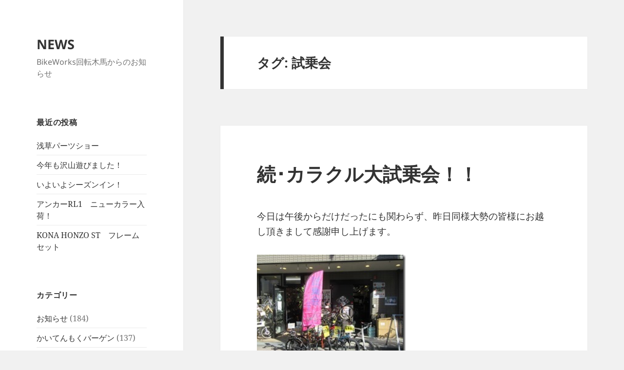

--- FILE ---
content_type: text/html; charset=UTF-8
request_url: http://www.kaitenmokuba.none.or.jp/news/?tag=%E8%A9%A6%E4%B9%97%E4%BC%9A
body_size: 84929
content:
<!DOCTYPE html>
<html lang="ja" class="no-js">
<head>
	<meta charset="UTF-8">
	<meta name="viewport" content="width=device-width, initial-scale=1.0">
	<link rel="profile" href="https://gmpg.org/xfn/11">
	<link rel="pingback" href="http://www.kaitenmokuba.none.or.jp/news/xmlrpc.php">
	<script>(function(html){html.className = html.className.replace(/\bno-js\b/,'js')})(document.documentElement);</script>
<title>試乗会 &#8211; NEWS</title>
<meta name='robots' content='max-image-preview:large' />
	<style>img:is([sizes="auto" i], [sizes^="auto," i]) { contain-intrinsic-size: 3000px 1500px }</style>
	<link rel="alternate" type="application/rss+xml" title="NEWS &raquo; フィード" href="http://www.kaitenmokuba.none.or.jp/news/?feed=rss2" />
<link rel="alternate" type="application/rss+xml" title="NEWS &raquo; コメントフィード" href="http://www.kaitenmokuba.none.or.jp/news/?feed=comments-rss2" />
<link rel="alternate" type="application/rss+xml" title="NEWS &raquo; 試乗会 タグのフィード" href="http://www.kaitenmokuba.none.or.jp/news/?feed=rss2&#038;tag=%e8%a9%a6%e4%b9%97%e4%bc%9a" />
<script>
window._wpemojiSettings = {"baseUrl":"https:\/\/s.w.org\/images\/core\/emoji\/16.0.1\/72x72\/","ext":".png","svgUrl":"https:\/\/s.w.org\/images\/core\/emoji\/16.0.1\/svg\/","svgExt":".svg","source":{"concatemoji":"http:\/\/www.kaitenmokuba.none.or.jp\/news\/wp-includes\/js\/wp-emoji-release.min.js?ver=6.8.3"}};
/*! This file is auto-generated */
!function(s,n){var o,i,e;function c(e){try{var t={supportTests:e,timestamp:(new Date).valueOf()};sessionStorage.setItem(o,JSON.stringify(t))}catch(e){}}function p(e,t,n){e.clearRect(0,0,e.canvas.width,e.canvas.height),e.fillText(t,0,0);var t=new Uint32Array(e.getImageData(0,0,e.canvas.width,e.canvas.height).data),a=(e.clearRect(0,0,e.canvas.width,e.canvas.height),e.fillText(n,0,0),new Uint32Array(e.getImageData(0,0,e.canvas.width,e.canvas.height).data));return t.every(function(e,t){return e===a[t]})}function u(e,t){e.clearRect(0,0,e.canvas.width,e.canvas.height),e.fillText(t,0,0);for(var n=e.getImageData(16,16,1,1),a=0;a<n.data.length;a++)if(0!==n.data[a])return!1;return!0}function f(e,t,n,a){switch(t){case"flag":return n(e,"\ud83c\udff3\ufe0f\u200d\u26a7\ufe0f","\ud83c\udff3\ufe0f\u200b\u26a7\ufe0f")?!1:!n(e,"\ud83c\udde8\ud83c\uddf6","\ud83c\udde8\u200b\ud83c\uddf6")&&!n(e,"\ud83c\udff4\udb40\udc67\udb40\udc62\udb40\udc65\udb40\udc6e\udb40\udc67\udb40\udc7f","\ud83c\udff4\u200b\udb40\udc67\u200b\udb40\udc62\u200b\udb40\udc65\u200b\udb40\udc6e\u200b\udb40\udc67\u200b\udb40\udc7f");case"emoji":return!a(e,"\ud83e\udedf")}return!1}function g(e,t,n,a){var r="undefined"!=typeof WorkerGlobalScope&&self instanceof WorkerGlobalScope?new OffscreenCanvas(300,150):s.createElement("canvas"),o=r.getContext("2d",{willReadFrequently:!0}),i=(o.textBaseline="top",o.font="600 32px Arial",{});return e.forEach(function(e){i[e]=t(o,e,n,a)}),i}function t(e){var t=s.createElement("script");t.src=e,t.defer=!0,s.head.appendChild(t)}"undefined"!=typeof Promise&&(o="wpEmojiSettingsSupports",i=["flag","emoji"],n.supports={everything:!0,everythingExceptFlag:!0},e=new Promise(function(e){s.addEventListener("DOMContentLoaded",e,{once:!0})}),new Promise(function(t){var n=function(){try{var e=JSON.parse(sessionStorage.getItem(o));if("object"==typeof e&&"number"==typeof e.timestamp&&(new Date).valueOf()<e.timestamp+604800&&"object"==typeof e.supportTests)return e.supportTests}catch(e){}return null}();if(!n){if("undefined"!=typeof Worker&&"undefined"!=typeof OffscreenCanvas&&"undefined"!=typeof URL&&URL.createObjectURL&&"undefined"!=typeof Blob)try{var e="postMessage("+g.toString()+"("+[JSON.stringify(i),f.toString(),p.toString(),u.toString()].join(",")+"));",a=new Blob([e],{type:"text/javascript"}),r=new Worker(URL.createObjectURL(a),{name:"wpTestEmojiSupports"});return void(r.onmessage=function(e){c(n=e.data),r.terminate(),t(n)})}catch(e){}c(n=g(i,f,p,u))}t(n)}).then(function(e){for(var t in e)n.supports[t]=e[t],n.supports.everything=n.supports.everything&&n.supports[t],"flag"!==t&&(n.supports.everythingExceptFlag=n.supports.everythingExceptFlag&&n.supports[t]);n.supports.everythingExceptFlag=n.supports.everythingExceptFlag&&!n.supports.flag,n.DOMReady=!1,n.readyCallback=function(){n.DOMReady=!0}}).then(function(){return e}).then(function(){var e;n.supports.everything||(n.readyCallback(),(e=n.source||{}).concatemoji?t(e.concatemoji):e.wpemoji&&e.twemoji&&(t(e.twemoji),t(e.wpemoji)))}))}((window,document),window._wpemojiSettings);
</script>
<style id='wp-emoji-styles-inline-css'>

	img.wp-smiley, img.emoji {
		display: inline !important;
		border: none !important;
		box-shadow: none !important;
		height: 1em !important;
		width: 1em !important;
		margin: 0 0.07em !important;
		vertical-align: -0.1em !important;
		background: none !important;
		padding: 0 !important;
	}
</style>
<link rel='stylesheet' id='wp-block-library-css' href='http://www.kaitenmokuba.none.or.jp/news/wp-includes/css/dist/block-library/style.min.css?ver=6.8.3' media='all' />
<style id='wp-block-library-theme-inline-css'>
.wp-block-audio :where(figcaption){color:#555;font-size:13px;text-align:center}.is-dark-theme .wp-block-audio :where(figcaption){color:#ffffffa6}.wp-block-audio{margin:0 0 1em}.wp-block-code{border:1px solid #ccc;border-radius:4px;font-family:Menlo,Consolas,monaco,monospace;padding:.8em 1em}.wp-block-embed :where(figcaption){color:#555;font-size:13px;text-align:center}.is-dark-theme .wp-block-embed :where(figcaption){color:#ffffffa6}.wp-block-embed{margin:0 0 1em}.blocks-gallery-caption{color:#555;font-size:13px;text-align:center}.is-dark-theme .blocks-gallery-caption{color:#ffffffa6}:root :where(.wp-block-image figcaption){color:#555;font-size:13px;text-align:center}.is-dark-theme :root :where(.wp-block-image figcaption){color:#ffffffa6}.wp-block-image{margin:0 0 1em}.wp-block-pullquote{border-bottom:4px solid;border-top:4px solid;color:currentColor;margin-bottom:1.75em}.wp-block-pullquote cite,.wp-block-pullquote footer,.wp-block-pullquote__citation{color:currentColor;font-size:.8125em;font-style:normal;text-transform:uppercase}.wp-block-quote{border-left:.25em solid;margin:0 0 1.75em;padding-left:1em}.wp-block-quote cite,.wp-block-quote footer{color:currentColor;font-size:.8125em;font-style:normal;position:relative}.wp-block-quote:where(.has-text-align-right){border-left:none;border-right:.25em solid;padding-left:0;padding-right:1em}.wp-block-quote:where(.has-text-align-center){border:none;padding-left:0}.wp-block-quote.is-large,.wp-block-quote.is-style-large,.wp-block-quote:where(.is-style-plain){border:none}.wp-block-search .wp-block-search__label{font-weight:700}.wp-block-search__button{border:1px solid #ccc;padding:.375em .625em}:where(.wp-block-group.has-background){padding:1.25em 2.375em}.wp-block-separator.has-css-opacity{opacity:.4}.wp-block-separator{border:none;border-bottom:2px solid;margin-left:auto;margin-right:auto}.wp-block-separator.has-alpha-channel-opacity{opacity:1}.wp-block-separator:not(.is-style-wide):not(.is-style-dots){width:100px}.wp-block-separator.has-background:not(.is-style-dots){border-bottom:none;height:1px}.wp-block-separator.has-background:not(.is-style-wide):not(.is-style-dots){height:2px}.wp-block-table{margin:0 0 1em}.wp-block-table td,.wp-block-table th{word-break:normal}.wp-block-table :where(figcaption){color:#555;font-size:13px;text-align:center}.is-dark-theme .wp-block-table :where(figcaption){color:#ffffffa6}.wp-block-video :where(figcaption){color:#555;font-size:13px;text-align:center}.is-dark-theme .wp-block-video :where(figcaption){color:#ffffffa6}.wp-block-video{margin:0 0 1em}:root :where(.wp-block-template-part.has-background){margin-bottom:0;margin-top:0;padding:1.25em 2.375em}
</style>
<style id='classic-theme-styles-inline-css'>
/*! This file is auto-generated */
.wp-block-button__link{color:#fff;background-color:#32373c;border-radius:9999px;box-shadow:none;text-decoration:none;padding:calc(.667em + 2px) calc(1.333em + 2px);font-size:1.125em}.wp-block-file__button{background:#32373c;color:#fff;text-decoration:none}
</style>
<style id='global-styles-inline-css'>
:root{--wp--preset--aspect-ratio--square: 1;--wp--preset--aspect-ratio--4-3: 4/3;--wp--preset--aspect-ratio--3-4: 3/4;--wp--preset--aspect-ratio--3-2: 3/2;--wp--preset--aspect-ratio--2-3: 2/3;--wp--preset--aspect-ratio--16-9: 16/9;--wp--preset--aspect-ratio--9-16: 9/16;--wp--preset--color--black: #000000;--wp--preset--color--cyan-bluish-gray: #abb8c3;--wp--preset--color--white: #fff;--wp--preset--color--pale-pink: #f78da7;--wp--preset--color--vivid-red: #cf2e2e;--wp--preset--color--luminous-vivid-orange: #ff6900;--wp--preset--color--luminous-vivid-amber: #fcb900;--wp--preset--color--light-green-cyan: #7bdcb5;--wp--preset--color--vivid-green-cyan: #00d084;--wp--preset--color--pale-cyan-blue: #8ed1fc;--wp--preset--color--vivid-cyan-blue: #0693e3;--wp--preset--color--vivid-purple: #9b51e0;--wp--preset--color--dark-gray: #111;--wp--preset--color--light-gray: #f1f1f1;--wp--preset--color--yellow: #f4ca16;--wp--preset--color--dark-brown: #352712;--wp--preset--color--medium-pink: #e53b51;--wp--preset--color--light-pink: #ffe5d1;--wp--preset--color--dark-purple: #2e2256;--wp--preset--color--purple: #674970;--wp--preset--color--blue-gray: #22313f;--wp--preset--color--bright-blue: #55c3dc;--wp--preset--color--light-blue: #e9f2f9;--wp--preset--gradient--vivid-cyan-blue-to-vivid-purple: linear-gradient(135deg,rgba(6,147,227,1) 0%,rgb(155,81,224) 100%);--wp--preset--gradient--light-green-cyan-to-vivid-green-cyan: linear-gradient(135deg,rgb(122,220,180) 0%,rgb(0,208,130) 100%);--wp--preset--gradient--luminous-vivid-amber-to-luminous-vivid-orange: linear-gradient(135deg,rgba(252,185,0,1) 0%,rgba(255,105,0,1) 100%);--wp--preset--gradient--luminous-vivid-orange-to-vivid-red: linear-gradient(135deg,rgba(255,105,0,1) 0%,rgb(207,46,46) 100%);--wp--preset--gradient--very-light-gray-to-cyan-bluish-gray: linear-gradient(135deg,rgb(238,238,238) 0%,rgb(169,184,195) 100%);--wp--preset--gradient--cool-to-warm-spectrum: linear-gradient(135deg,rgb(74,234,220) 0%,rgb(151,120,209) 20%,rgb(207,42,186) 40%,rgb(238,44,130) 60%,rgb(251,105,98) 80%,rgb(254,248,76) 100%);--wp--preset--gradient--blush-light-purple: linear-gradient(135deg,rgb(255,206,236) 0%,rgb(152,150,240) 100%);--wp--preset--gradient--blush-bordeaux: linear-gradient(135deg,rgb(254,205,165) 0%,rgb(254,45,45) 50%,rgb(107,0,62) 100%);--wp--preset--gradient--luminous-dusk: linear-gradient(135deg,rgb(255,203,112) 0%,rgb(199,81,192) 50%,rgb(65,88,208) 100%);--wp--preset--gradient--pale-ocean: linear-gradient(135deg,rgb(255,245,203) 0%,rgb(182,227,212) 50%,rgb(51,167,181) 100%);--wp--preset--gradient--electric-grass: linear-gradient(135deg,rgb(202,248,128) 0%,rgb(113,206,126) 100%);--wp--preset--gradient--midnight: linear-gradient(135deg,rgb(2,3,129) 0%,rgb(40,116,252) 100%);--wp--preset--gradient--dark-gray-gradient-gradient: linear-gradient(90deg, rgba(17,17,17,1) 0%, rgba(42,42,42,1) 100%);--wp--preset--gradient--light-gray-gradient: linear-gradient(90deg, rgba(241,241,241,1) 0%, rgba(215,215,215,1) 100%);--wp--preset--gradient--white-gradient: linear-gradient(90deg, rgba(255,255,255,1) 0%, rgba(230,230,230,1) 100%);--wp--preset--gradient--yellow-gradient: linear-gradient(90deg, rgba(244,202,22,1) 0%, rgba(205,168,10,1) 100%);--wp--preset--gradient--dark-brown-gradient: linear-gradient(90deg, rgba(53,39,18,1) 0%, rgba(91,67,31,1) 100%);--wp--preset--gradient--medium-pink-gradient: linear-gradient(90deg, rgba(229,59,81,1) 0%, rgba(209,28,51,1) 100%);--wp--preset--gradient--light-pink-gradient: linear-gradient(90deg, rgba(255,229,209,1) 0%, rgba(255,200,158,1) 100%);--wp--preset--gradient--dark-purple-gradient: linear-gradient(90deg, rgba(46,34,86,1) 0%, rgba(66,48,123,1) 100%);--wp--preset--gradient--purple-gradient: linear-gradient(90deg, rgba(103,73,112,1) 0%, rgba(131,93,143,1) 100%);--wp--preset--gradient--blue-gray-gradient: linear-gradient(90deg, rgba(34,49,63,1) 0%, rgba(52,75,96,1) 100%);--wp--preset--gradient--bright-blue-gradient: linear-gradient(90deg, rgba(85,195,220,1) 0%, rgba(43,180,211,1) 100%);--wp--preset--gradient--light-blue-gradient: linear-gradient(90deg, rgba(233,242,249,1) 0%, rgba(193,218,238,1) 100%);--wp--preset--font-size--small: 13px;--wp--preset--font-size--medium: 20px;--wp--preset--font-size--large: 36px;--wp--preset--font-size--x-large: 42px;--wp--preset--spacing--20: 0.44rem;--wp--preset--spacing--30: 0.67rem;--wp--preset--spacing--40: 1rem;--wp--preset--spacing--50: 1.5rem;--wp--preset--spacing--60: 2.25rem;--wp--preset--spacing--70: 3.38rem;--wp--preset--spacing--80: 5.06rem;--wp--preset--shadow--natural: 6px 6px 9px rgba(0, 0, 0, 0.2);--wp--preset--shadow--deep: 12px 12px 50px rgba(0, 0, 0, 0.4);--wp--preset--shadow--sharp: 6px 6px 0px rgba(0, 0, 0, 0.2);--wp--preset--shadow--outlined: 6px 6px 0px -3px rgba(255, 255, 255, 1), 6px 6px rgba(0, 0, 0, 1);--wp--preset--shadow--crisp: 6px 6px 0px rgba(0, 0, 0, 1);}:where(.is-layout-flex){gap: 0.5em;}:where(.is-layout-grid){gap: 0.5em;}body .is-layout-flex{display: flex;}.is-layout-flex{flex-wrap: wrap;align-items: center;}.is-layout-flex > :is(*, div){margin: 0;}body .is-layout-grid{display: grid;}.is-layout-grid > :is(*, div){margin: 0;}:where(.wp-block-columns.is-layout-flex){gap: 2em;}:where(.wp-block-columns.is-layout-grid){gap: 2em;}:where(.wp-block-post-template.is-layout-flex){gap: 1.25em;}:where(.wp-block-post-template.is-layout-grid){gap: 1.25em;}.has-black-color{color: var(--wp--preset--color--black) !important;}.has-cyan-bluish-gray-color{color: var(--wp--preset--color--cyan-bluish-gray) !important;}.has-white-color{color: var(--wp--preset--color--white) !important;}.has-pale-pink-color{color: var(--wp--preset--color--pale-pink) !important;}.has-vivid-red-color{color: var(--wp--preset--color--vivid-red) !important;}.has-luminous-vivid-orange-color{color: var(--wp--preset--color--luminous-vivid-orange) !important;}.has-luminous-vivid-amber-color{color: var(--wp--preset--color--luminous-vivid-amber) !important;}.has-light-green-cyan-color{color: var(--wp--preset--color--light-green-cyan) !important;}.has-vivid-green-cyan-color{color: var(--wp--preset--color--vivid-green-cyan) !important;}.has-pale-cyan-blue-color{color: var(--wp--preset--color--pale-cyan-blue) !important;}.has-vivid-cyan-blue-color{color: var(--wp--preset--color--vivid-cyan-blue) !important;}.has-vivid-purple-color{color: var(--wp--preset--color--vivid-purple) !important;}.has-black-background-color{background-color: var(--wp--preset--color--black) !important;}.has-cyan-bluish-gray-background-color{background-color: var(--wp--preset--color--cyan-bluish-gray) !important;}.has-white-background-color{background-color: var(--wp--preset--color--white) !important;}.has-pale-pink-background-color{background-color: var(--wp--preset--color--pale-pink) !important;}.has-vivid-red-background-color{background-color: var(--wp--preset--color--vivid-red) !important;}.has-luminous-vivid-orange-background-color{background-color: var(--wp--preset--color--luminous-vivid-orange) !important;}.has-luminous-vivid-amber-background-color{background-color: var(--wp--preset--color--luminous-vivid-amber) !important;}.has-light-green-cyan-background-color{background-color: var(--wp--preset--color--light-green-cyan) !important;}.has-vivid-green-cyan-background-color{background-color: var(--wp--preset--color--vivid-green-cyan) !important;}.has-pale-cyan-blue-background-color{background-color: var(--wp--preset--color--pale-cyan-blue) !important;}.has-vivid-cyan-blue-background-color{background-color: var(--wp--preset--color--vivid-cyan-blue) !important;}.has-vivid-purple-background-color{background-color: var(--wp--preset--color--vivid-purple) !important;}.has-black-border-color{border-color: var(--wp--preset--color--black) !important;}.has-cyan-bluish-gray-border-color{border-color: var(--wp--preset--color--cyan-bluish-gray) !important;}.has-white-border-color{border-color: var(--wp--preset--color--white) !important;}.has-pale-pink-border-color{border-color: var(--wp--preset--color--pale-pink) !important;}.has-vivid-red-border-color{border-color: var(--wp--preset--color--vivid-red) !important;}.has-luminous-vivid-orange-border-color{border-color: var(--wp--preset--color--luminous-vivid-orange) !important;}.has-luminous-vivid-amber-border-color{border-color: var(--wp--preset--color--luminous-vivid-amber) !important;}.has-light-green-cyan-border-color{border-color: var(--wp--preset--color--light-green-cyan) !important;}.has-vivid-green-cyan-border-color{border-color: var(--wp--preset--color--vivid-green-cyan) !important;}.has-pale-cyan-blue-border-color{border-color: var(--wp--preset--color--pale-cyan-blue) !important;}.has-vivid-cyan-blue-border-color{border-color: var(--wp--preset--color--vivid-cyan-blue) !important;}.has-vivid-purple-border-color{border-color: var(--wp--preset--color--vivid-purple) !important;}.has-vivid-cyan-blue-to-vivid-purple-gradient-background{background: var(--wp--preset--gradient--vivid-cyan-blue-to-vivid-purple) !important;}.has-light-green-cyan-to-vivid-green-cyan-gradient-background{background: var(--wp--preset--gradient--light-green-cyan-to-vivid-green-cyan) !important;}.has-luminous-vivid-amber-to-luminous-vivid-orange-gradient-background{background: var(--wp--preset--gradient--luminous-vivid-amber-to-luminous-vivid-orange) !important;}.has-luminous-vivid-orange-to-vivid-red-gradient-background{background: var(--wp--preset--gradient--luminous-vivid-orange-to-vivid-red) !important;}.has-very-light-gray-to-cyan-bluish-gray-gradient-background{background: var(--wp--preset--gradient--very-light-gray-to-cyan-bluish-gray) !important;}.has-cool-to-warm-spectrum-gradient-background{background: var(--wp--preset--gradient--cool-to-warm-spectrum) !important;}.has-blush-light-purple-gradient-background{background: var(--wp--preset--gradient--blush-light-purple) !important;}.has-blush-bordeaux-gradient-background{background: var(--wp--preset--gradient--blush-bordeaux) !important;}.has-luminous-dusk-gradient-background{background: var(--wp--preset--gradient--luminous-dusk) !important;}.has-pale-ocean-gradient-background{background: var(--wp--preset--gradient--pale-ocean) !important;}.has-electric-grass-gradient-background{background: var(--wp--preset--gradient--electric-grass) !important;}.has-midnight-gradient-background{background: var(--wp--preset--gradient--midnight) !important;}.has-small-font-size{font-size: var(--wp--preset--font-size--small) !important;}.has-medium-font-size{font-size: var(--wp--preset--font-size--medium) !important;}.has-large-font-size{font-size: var(--wp--preset--font-size--large) !important;}.has-x-large-font-size{font-size: var(--wp--preset--font-size--x-large) !important;}
:where(.wp-block-post-template.is-layout-flex){gap: 1.25em;}:where(.wp-block-post-template.is-layout-grid){gap: 1.25em;}
:where(.wp-block-columns.is-layout-flex){gap: 2em;}:where(.wp-block-columns.is-layout-grid){gap: 2em;}
:root :where(.wp-block-pullquote){font-size: 1.5em;line-height: 1.6;}
</style>
<link rel='stylesheet' id='twentyfifteen-fonts-css' href='http://www.kaitenmokuba.none.or.jp/news/wp-content/themes/twentyfifteen/assets/fonts/noto-sans-plus-noto-serif-plus-inconsolata.css?ver=20230328' media='all' />
<link rel='stylesheet' id='genericons-css' href='http://www.kaitenmokuba.none.or.jp/news/wp-content/themes/twentyfifteen/genericons/genericons.css?ver=20201026' media='all' />
<link rel='stylesheet' id='twentyfifteen-style-css' href='http://www.kaitenmokuba.none.or.jp/news/wp-content/themes/twentyfifteen/style.css?ver=20250415' media='all' />
<link rel='stylesheet' id='twentyfifteen-block-style-css' href='http://www.kaitenmokuba.none.or.jp/news/wp-content/themes/twentyfifteen/css/blocks.css?ver=20240715' media='all' />
<script src="http://www.kaitenmokuba.none.or.jp/news/wp-includes/js/jquery/jquery.min.js?ver=3.7.1" id="jquery-core-js"></script>
<script src="http://www.kaitenmokuba.none.or.jp/news/wp-includes/js/jquery/jquery-migrate.min.js?ver=3.4.1" id="jquery-migrate-js"></script>
<script id="twentyfifteen-script-js-extra">
var screenReaderText = {"expand":"<span class=\"screen-reader-text\">\u30b5\u30d6\u30e1\u30cb\u30e5\u30fc\u3092\u5c55\u958b<\/span>","collapse":"<span class=\"screen-reader-text\">\u30b5\u30d6\u30e1\u30cb\u30e5\u30fc\u3092\u9589\u3058\u308b<\/span>"};
</script>
<script src="http://www.kaitenmokuba.none.or.jp/news/wp-content/themes/twentyfifteen/js/functions.js?ver=20250303" id="twentyfifteen-script-js" defer data-wp-strategy="defer"></script>
<link rel="https://api.w.org/" href="http://www.kaitenmokuba.none.or.jp/news/index.php?rest_route=/" /><link rel="alternate" title="JSON" type="application/json" href="http://www.kaitenmokuba.none.or.jp/news/index.php?rest_route=/wp/v2/tags/135" /><link rel="EditURI" type="application/rsd+xml" title="RSD" href="http://www.kaitenmokuba.none.or.jp/news/xmlrpc.php?rsd" />
<meta name="generator" content="WordPress 6.8.3" />
</head>

<body class="archive tag tag-135 wp-embed-responsive wp-theme-twentyfifteen">
<div id="page" class="hfeed site">
	<a class="skip-link screen-reader-text" href="#content">
		コンテンツへスキップ	</a>

	<div id="sidebar" class="sidebar">
		<header id="masthead" class="site-header">
			<div class="site-branding">
										<p class="site-title"><a href="http://www.kaitenmokuba.none.or.jp/news/" rel="home" >NEWS</a></p>
												<p class="site-description">BikeWorks回転木馬からのお知らせ</p>
										<button class="secondary-toggle">﻿メニューとウィジェット</button>
			</div><!-- .site-branding -->
		</header><!-- .site-header -->

			<div id="secondary" class="secondary">

		
		
					<div id="widget-area" class="widget-area" role="complementary">
				
		<aside id="recent-posts-2" class="widget widget_recent_entries">
		<h2 class="widget-title">最近の投稿</h2><nav aria-label="最近の投稿">
		<ul>
											<li>
					<a href="http://www.kaitenmokuba.none.or.jp/news/?p=8947">浅草パーツショー</a>
									</li>
											<li>
					<a href="http://www.kaitenmokuba.none.or.jp/news/?p=8944">今年も沢山遊びました！</a>
									</li>
											<li>
					<a href="http://www.kaitenmokuba.none.or.jp/news/?p=8942">いよいよシーズンイン！</a>
									</li>
											<li>
					<a href="http://www.kaitenmokuba.none.or.jp/news/?p=8940">アンカーRL1　ニューカラー入荷！</a>
									</li>
											<li>
					<a href="http://www.kaitenmokuba.none.or.jp/news/?p=8938">KONA HONZO ST　フレームセット</a>
									</li>
					</ul>

		</nav></aside><aside id="categories-3" class="widget widget_categories"><h2 class="widget-title">カテゴリー</h2><nav aria-label="カテゴリー">
			<ul>
					<li class="cat-item cat-item-35"><a href="http://www.kaitenmokuba.none.or.jp/news/?cat=35">お知らせ</a> (184)
</li>
	<li class="cat-item cat-item-36"><a href="http://www.kaitenmokuba.none.or.jp/news/?cat=36">かいてんもくバーゲン</a> (137)
</li>
	<li class="cat-item cat-item-23"><a href="http://www.kaitenmokuba.none.or.jp/news/?cat=23">アクセサリ</a> (218)
</li>
	<li class="cat-item cat-item-33"><a href="http://www.kaitenmokuba.none.or.jp/news/?cat=33">イベント</a> (219)
</li>
	<li class="cat-item cat-item-10"><a href="http://www.kaitenmokuba.none.or.jp/news/?cat=10">ウェア</a> (121)
</li>
	<li class="cat-item cat-item-34"><a href="http://www.kaitenmokuba.none.or.jp/news/?cat=34">スタッフＳのつぶやき</a> (15)
</li>
	<li class="cat-item cat-item-17"><a href="http://www.kaitenmokuba.none.or.jp/news/?cat=17">セール</a> (65)
</li>
	<li class="cat-item cat-item-22"><a href="http://www.kaitenmokuba.none.or.jp/news/?cat=22">セール</a> (7)
</li>
	<li class="cat-item cat-item-30"><a href="http://www.kaitenmokuba.none.or.jp/news/?cat=30">セール</a> (9)
</li>
	<li class="cat-item cat-item-13"><a href="http://www.kaitenmokuba.none.or.jp/news/?cat=13">セール</a> (47)
</li>
	<li class="cat-item cat-item-26"><a href="http://www.kaitenmokuba.none.or.jp/news/?cat=26">セール</a> (39)
</li>
	<li class="cat-item cat-item-18"><a href="http://www.kaitenmokuba.none.or.jp/news/?cat=18">トライアウト</a> (35)
</li>
	<li class="cat-item cat-item-14"><a href="http://www.kaitenmokuba.none.or.jp/news/?cat=14">バイク・ホイール</a> (198)
</li>
	<li class="cat-item cat-item-19"><a href="http://www.kaitenmokuba.none.or.jp/news/?cat=19">パーツ</a> (60)
</li>
	<li class="cat-item cat-item-27"><a href="http://www.kaitenmokuba.none.or.jp/news/?cat=27">ヘルメット・シューズ・アイウェア</a> (44)
</li>
	<li class="cat-item cat-item-31"><a href="http://www.kaitenmokuba.none.or.jp/news/?cat=31">ボディケア＆サプリメント</a> (8)
</li>
	<li class="cat-item cat-item-25"><a href="http://www.kaitenmokuba.none.or.jp/news/?cat=25">予約受付</a> (8)
</li>
	<li class="cat-item cat-item-16"><a href="http://www.kaitenmokuba.none.or.jp/news/?cat=16">予約受付</a> (33)
</li>
	<li class="cat-item cat-item-21"><a href="http://www.kaitenmokuba.none.or.jp/news/?cat=21">予約受付</a> (3)
</li>
	<li class="cat-item cat-item-29"><a href="http://www.kaitenmokuba.none.or.jp/news/?cat=29">予約受付</a> (1)
</li>
	<li class="cat-item cat-item-12"><a href="http://www.kaitenmokuba.none.or.jp/news/?cat=12">予約受付</a> (42)
</li>
	<li class="cat-item cat-item-7"><a href="http://www.kaitenmokuba.none.or.jp/news/?cat=7">展示会・セミナー</a> (28)
</li>
	<li class="cat-item cat-item-32"><a href="http://www.kaitenmokuba.none.or.jp/news/?cat=32">店長のつぶやき</a> (228)
</li>
	<li class="cat-item cat-item-15"><a href="http://www.kaitenmokuba.none.or.jp/news/?cat=15">新入荷・再入荷</a> (53)
</li>
	<li class="cat-item cat-item-20"><a href="http://www.kaitenmokuba.none.or.jp/news/?cat=20">新入荷・再入荷</a> (27)
</li>
	<li class="cat-item cat-item-28"><a href="http://www.kaitenmokuba.none.or.jp/news/?cat=28">新入荷・再入荷</a> (20)
</li>
	<li class="cat-item cat-item-11"><a href="http://www.kaitenmokuba.none.or.jp/news/?cat=11">新入荷・再入荷</a> (160)
</li>
	<li class="cat-item cat-item-24"><a href="http://www.kaitenmokuba.none.or.jp/news/?cat=24">新入荷・再入荷</a> (110)
</li>
	<li class="cat-item cat-item-1"><a href="http://www.kaitenmokuba.none.or.jp/news/?cat=1">未分類</a> (116)
</li>
			</ul>

			</nav></aside>			</div><!-- .widget-area -->
		
	</div><!-- .secondary -->

	</div><!-- .sidebar -->

	<div id="content" class="site-content">

	<section id="primary" class="content-area">
		<main id="main" class="site-main">

		
			<header class="page-header">
				<h1 class="page-title">タグ: <span>試乗会</span></h1>			</header><!-- .page-header -->

			
<article id="post-8737" class="post-8737 post type-post status-publish format-standard hentry category-35 category-33 tag-caracle tag-38 tag-297 tag-71 tag-40 tag-151 tag-112 tag-135">
	
	<header class="entry-header">
		<h2 class="entry-title"><a href="http://www.kaitenmokuba.none.or.jp/news/?p=8737" rel="bookmark">続･カラクル大試乗会！！</a></h2>	</header><!-- .entry-header -->

	<div class="entry-content">
		<p>今日は午後からだけだったにも関わらず、昨日同様大勢の皆様にお越し頂きまして感謝申し上げます。</p>
<p><img fetchpriority="high" decoding="async" alt="2411カラクル試乗会03" src="http://www.kaitenmokuba.none.or.jp/news/wp-content/uploads/9c2242218f07_EA22/241103_thumb.jpg" width="305" height="230" /></p>
<p>人気はやはりと言うべきか、ニューモデルの451FLAT。</p>
<p><img decoding="async" alt="451フラット" src="http://www.kaitenmokuba.none.or.jp/news/wp-content/uploads/9c2242218f07_EA22/451_thumb.jpg" width="329" height="232" /></p>
<p>皆さん、通常の406ホイールのスポーツモデルと何度も乗り比べされて、殆どの方が「451ホイールになるだけで随分と走る感じがする」との事。</p>
<p>実はこのモデル、回転木馬がオリジナルで作ったのがメーカーさんに認められ通常のプロダクトモデルとなったんです！</p>
<p>試乗会としては昨日と今日だけの開催だったのですが、まだ試乗車はそのままメーカーさんから借りたままですので、</p>
<p><font color="#ff0000" size="4"><strong>明日迄は色々と試すことが出来ます！</strong></font></p>
<p>明日は15時頃からの営業です。もし昨日、今日共にご都合が悪かった方、明日は20時まで試乗することが出来ますので是非お越しください。</p>
<p>勿論、試乗会での成約特典はそのままお付けしますよ！</p>
	</div><!-- .entry-content -->

	
	<footer class="entry-footer">
		<span class="posted-on"><span class="screen-reader-text">投稿日: </span><a href="http://www.kaitenmokuba.none.or.jp/news/?p=8737" rel="bookmark"><time class="entry-date published updated" datetime="2024-11-10T21:07:24+09:00">2024 年 11 月 10 日</time></a></span><span class="cat-links"><span class="screen-reader-text">カテゴリー </span><a href="http://www.kaitenmokuba.none.or.jp/news/?cat=35" rel="category">お知らせ</a>, <a href="http://www.kaitenmokuba.none.or.jp/news/?cat=33" rel="category">イベント</a></span><span class="tags-links"><span class="screen-reader-text">タグ </span><a href="http://www.kaitenmokuba.none.or.jp/news/?tag=caracle" rel="tag">caracle</a>, <a href="http://www.kaitenmokuba.none.or.jp/news/?tag=%e3%82%ab%e3%83%a9%e3%82%af%e3%83%ab" rel="tag">カラクル</a>, <a href="http://www.kaitenmokuba.none.or.jp/news/?tag=%e3%82%b9%e3%83%9d%e3%83%bc%e3%83%84%e3%83%90%e3%82%a4%e3%82%af" rel="tag">スポーツバイク</a>, <a href="http://www.kaitenmokuba.none.or.jp/news/?tag=%e3%83%9f%e3%83%8b%e3%83%99%e3%83%ad" rel="tag">ミニベロ</a>, <a href="http://www.kaitenmokuba.none.or.jp/news/?tag=%e5%b0%8f%e5%be%84%e8%bb%8a" rel="tag">小径車</a>, <a href="http://www.kaitenmokuba.none.or.jp/news/?tag=%e6%8a%98%e3%82%8a%e3%81%9f%e3%81%9f%e3%81%bf" rel="tag">折りたたみ</a>, <a href="http://www.kaitenmokuba.none.or.jp/news/?tag=%e8%87%aa%e8%bb%a2%e8%bb%8a" rel="tag">自転車</a>, <a href="http://www.kaitenmokuba.none.or.jp/news/?tag=%e8%a9%a6%e4%b9%97%e4%bc%9a" rel="tag">試乗会</a></span>			</footer><!-- .entry-footer -->

</article><!-- #post-8737 -->

<article id="post-8735" class="post-8735 post type-post status-publish format-standard hentry category-35 category-33 tag-caracle tag-38 tag-297 tag-71 tag-40 tag-151 tag-112 tag-135">
	
	<header class="entry-header">
		<h2 class="entry-title"><a href="http://www.kaitenmokuba.none.or.jp/news/?p=8735" rel="bookmark">カラクル大試乗会！</a></h2>	</header><!-- .entry-header -->

	<div class="entry-content">
		<p>今日は朝からカラクルの<a href="http://www.kaitenmokuba.none.or.jp/news/?p=8731" target="_blank">大試乗会を開催</a>。</p>
<p><a href="http://www.kaitenmokuba.none.or.jp/news/wp-content/uploads/63b35fdb40f4_104C6/IMG_20241109_182638.jpg"><img decoding="async" title="IMG_20241109_182638" style="display: inline; background-image: none;" border="0" alt="IMG_20241109_182638" src="http://www.kaitenmokuba.none.or.jp/news/wp-content/uploads/63b35fdb40f4_104C6/IMG_20241109_182638_thumb.jpg" width="425" height="274" /></a>    </p>
<p>お天気が良く、暖かかったのも有って朝から大勢の方々にお越し頂き、カラクルSシリーズやカラクルCOZシリーズにご試乗頂けました。    <br />お越し頂いた皆様、有難うございました。</p>
<p>明日はお昼の12時頃からとはなりますが、引き続き沢山の試乗車をご用意して皆様のお越しをお待ちしております！</p>
<p><a href="http://www.kaitenmokuba.none.or.jp/news/?p=8720" target="_blank">ご成約特典</a>や、もうすぐ旧モデルとなる店頭在庫のカラクルSスポーツrev.4.2のレッドやカラクルS標準モデルrev.4.1のココア、ガンメタに関してはムニャムニャムニャ･･･（笑）します！    <br />アッ、コレも！ドロップハンドル仕様のカラクルS 451RS rev.4.2 オレンジもムニャムニャします！</p>
<p>お待ちしておりま～す！</p>
	</div><!-- .entry-content -->

	
	<footer class="entry-footer">
		<span class="posted-on"><span class="screen-reader-text">投稿日: </span><a href="http://www.kaitenmokuba.none.or.jp/news/?p=8735" rel="bookmark"><time class="entry-date published updated" datetime="2024-11-09T18:47:48+09:00">2024 年 11 月 9 日</time></a></span><span class="cat-links"><span class="screen-reader-text">カテゴリー </span><a href="http://www.kaitenmokuba.none.or.jp/news/?cat=35" rel="category">お知らせ</a>, <a href="http://www.kaitenmokuba.none.or.jp/news/?cat=33" rel="category">イベント</a></span><span class="tags-links"><span class="screen-reader-text">タグ </span><a href="http://www.kaitenmokuba.none.or.jp/news/?tag=caracle" rel="tag">caracle</a>, <a href="http://www.kaitenmokuba.none.or.jp/news/?tag=%e3%82%ab%e3%83%a9%e3%82%af%e3%83%ab" rel="tag">カラクル</a>, <a href="http://www.kaitenmokuba.none.or.jp/news/?tag=%e3%82%b9%e3%83%9d%e3%83%bc%e3%83%84%e3%83%90%e3%82%a4%e3%82%af" rel="tag">スポーツバイク</a>, <a href="http://www.kaitenmokuba.none.or.jp/news/?tag=%e3%83%9f%e3%83%8b%e3%83%99%e3%83%ad" rel="tag">ミニベロ</a>, <a href="http://www.kaitenmokuba.none.or.jp/news/?tag=%e5%b0%8f%e5%be%84%e8%bb%8a" rel="tag">小径車</a>, <a href="http://www.kaitenmokuba.none.or.jp/news/?tag=%e6%8a%98%e3%82%8a%e3%81%9f%e3%81%9f%e3%81%bf" rel="tag">折りたたみ</a>, <a href="http://www.kaitenmokuba.none.or.jp/news/?tag=%e8%87%aa%e8%bb%a2%e8%bb%8a" rel="tag">自転車</a>, <a href="http://www.kaitenmokuba.none.or.jp/news/?tag=%e8%a9%a6%e4%b9%97%e4%bc%9a" rel="tag">試乗会</a></span>			</footer><!-- .entry-footer -->

</article><!-- #post-8735 -->

<article id="post-8731" class="post-8731 post type-post status-publish format-standard hentry category-35 category-33 category-14 tag-caracle tag-38 tag-297 tag-71 tag-40 tag-151 tag-112 tag-135">
	
	<header class="entry-header">
		<h2 class="entry-title"><a href="http://www.kaitenmokuba.none.or.jp/news/?p=8731" rel="bookmark">明日とあさってです！カラクル大試乗会！</a></h2>	</header><!-- .entry-header -->

	<div class="entry-content">
		<p><strong><font color="#ff0000" size="4">開催日：11月9日（土）・10日（日）</font></strong></p>
<p><strong><font color="#ff0000" size="4">場所：回転木馬店頭にて</font></strong></p>
<p>というわけで、メーカーさんから試乗車が続々と届きました。&#160;&#160; </p>
<p><a href="http://www.kaitenmokuba.none.or.jp/news/wp-content/uploads/9c2242218f07_EA22/241103.jpg"><img loading="lazy" decoding="async" title="2411カラクル試乗会03" style="display: inline; background-image: none;" border="0" alt="2411カラクル試乗会03" src="http://www.kaitenmokuba.none.or.jp/news/wp-content/uploads/9c2242218f07_EA22/241103_thumb.jpg" width="244" height="184" /></a>&#160;&#160;&#160; <br />もう乗れますので、フライングして今日来ていただいてもOKですよ～。     </p>
<p>試乗車はこんなラインナップ！</p>
<p><strong><font color="#0080ff" size="4">カラクルS 標準仕様 rev.4.2</font></strong>&#160; <br /><a href="http://www.kaitenmokuba.none.or.jp/news/wp-content/uploads/9c2242218f07_EA22/70431f73f1fe.jpg"><img loading="lazy" decoding="async" title="標準仕様" style="display: inline; background-image: none;" border="0" alt="標準仕様" src="http://www.kaitenmokuba.none.or.jp/news/wp-content/uploads/9c2242218f07_EA22/_thumb.jpg" width="244" height="155" /></a>     <br />出先でブラ～っと散策するならこの標準モデルがオススメ。</p>
<p><strong><font color="#0080ff" size="4">カラクルS スポーツ rev.4.2</font></strong>     <br /><a href="http://www.kaitenmokuba.none.or.jp/news/wp-content/uploads/9c2242218f07_EA22/b19a33ae6890.jpg"><img loading="lazy" decoding="async" title="スポーツ仕様" style="display: inline; background-image: none;" border="0" alt="スポーツ仕様" src="http://www.kaitenmokuba.none.or.jp/news/wp-content/uploads/9c2242218f07_EA22/_thumb_3.jpg" width="244" height="154" /></a>     <br />回転木馬イチオシ！その走行性能をゼヒ体感してください！</p>
<p><strong><font color="#0080ff" size="4">カラクルS 451 RS rev.4.3</font></strong>     <br /><a href="http://www.kaitenmokuba.none.or.jp/news/wp-content/uploads/9c2242218f07_EA22/451RS.jpg"><img loading="lazy" decoding="async" title="451RS" style="display: inline; background-image: none;" border="0" alt="451RS" src="http://www.kaitenmokuba.none.or.jp/news/wp-content/uploads/9c2242218f07_EA22/451RS_thumb.jpg" width="244" height="190" /></a>     <br />451ホイールを履かせた、ビュンビュン走れるドロップハンドル仕様。</p>
<p><strong><font color="#0080ff" size="4">カラクルS 451 フラット rev.4.3</font></strong>     <br /><a href="http://www.kaitenmokuba.none.or.jp/news/wp-content/uploads/9c2242218f07_EA22/451.jpg"><img loading="lazy" decoding="async" title="451フラット" style="display: inline; background-image: none;" border="0" alt="451フラット" src="http://www.kaitenmokuba.none.or.jp/news/wp-content/uploads/9c2242218f07_EA22/451_thumb.jpg" width="244" height="172" /></a>     <br /><a href="http://www.kaitenmokuba.none.or.jp/news/?p=8724" target="_blank"><strong>先日ニュースでお伝えしたニューモデル。</strong></a>     <br />451ホイールの走行性能+扱いやすいフラットハンドルバー仕様。</p>
<p> <strong><font color="#0080ff" size="4">カラクルCOZ DB rev.1.1 105機械式（R7100）</font></strong>   <br /><a href="http://www.kaitenmokuba.none.or.jp/news/wp-content/uploads/9c2242218f07_EA22/6d3b45926703.jpg"><img loading="lazy" decoding="async" title="コージー機械式" style="display: inline; background-image: none;" border="0" alt="コージー機械式" src="http://www.kaitenmokuba.none.or.jp/news/wp-content/uploads/9c2242218f07_EA22/_thumb_4.jpg" width="244" height="171" /></a>   <br />フル油圧ディスクブレーキのカーボン製折りたたみロードバイク。   </p>
<p><strong><font color="#0080ff" size="4">カラクルCOZ DB rev.1.1 105Di2（R7100）</font></strong>&#160; <br /><a href="http://www.kaitenmokuba.none.or.jp/news/wp-content/uploads/9c2242218f07_EA22/Di2.jpg"><img loading="lazy" decoding="async" title="コージーDi2バトンホイール" style="display: inline; background-image: none;" border="0" alt="コージーDi2バトンホイール" src="http://www.kaitenmokuba.none.or.jp/news/wp-content/uploads/9c2242218f07_EA22/Di2_thumb.jpg" width="244" height="155" /></a>     <br />COZのDi2仕様。     <br />しかもこの試乗車には新発売の<strong><font color="#0080ff">カーボン製バトンホイール</font></strong>を履かせています。     <br /><a href="http://www.kaitenmokuba.none.or.jp/news/wp-content/uploads/9c2242218f07_EA22/ec12361c4a53.jpg"><img loading="lazy" decoding="async" title="カーボン製バトンホイール" style="display: inline; background-image: none;" border="0" alt="カーボン製バトンホイール" src="http://www.kaitenmokuba.none.or.jp/news/wp-content/uploads/9c2242218f07_EA22/_thumb_5.jpg" width="244" height="153" /></a>     </p>
<p>以上、厳選6台です！   </p>
<p>標準仕様とスポーツ仕様、451シリーズのカラーは、    <br /><strong><font color="#0080ff">ガンメタリック/オレンジ/ココア/ホワイト/レッド/ソーダブルー</font></strong>の６色です。    <br /><a href="http://www.kaitenmokuba.none.or.jp/news/wp-content/uploads/9c2242218f07_EA22/IMG_3584.jpg"><img loading="lazy" decoding="async" title="IMG_3584" style="margin: 0px; display: inline; background-image: none;" border="0" alt="IMG_3584" src="http://www.kaitenmokuba.none.or.jp/news/wp-content/uploads/9c2242218f07_EA22/IMG_3584_thumb.jpg" width="244" height="184" /></a>    <br />弊店の在庫車も含めると、全てのカラーを確認していただけます。    </p>
<p><strong><font color="#ff0000" size="4">開催日：11月9日（土）・10日（日）</font></strong></p>
<p><strong><font color="#ff0000" size="4">場所：回転木馬店頭にて</font></strong></p>
<p>乗ってみなくちゃワカラナイ！    <br /><strong><font color="#0080ff">土曜日にはメーカーさんも来てくれます</font></strong>ので、じゃんじゃん質問できますよ。     <br /><a href="http://www.kaitenmokuba.none.or.jp/news/?p=8720" target="_blank"><strong>ご成約の方には特典をご用意してまーす。</strong></a>     </p>
<p>お天気も悪くなさそうなので、ブラリとお寄りくださいね～。    <br />お待ちしてます！</p>
	</div><!-- .entry-content -->

	
	<footer class="entry-footer">
		<span class="posted-on"><span class="screen-reader-text">投稿日: </span><a href="http://www.kaitenmokuba.none.or.jp/news/?p=8731" rel="bookmark"><time class="entry-date published" datetime="2024-11-08T12:51:06+09:00">2024 年 11 月 8 日</time><time class="updated" datetime="2024-11-08T14:10:54+09:00">2024 年 11 月 8 日</time></a></span><span class="cat-links"><span class="screen-reader-text">カテゴリー </span><a href="http://www.kaitenmokuba.none.or.jp/news/?cat=35" rel="category">お知らせ</a>, <a href="http://www.kaitenmokuba.none.or.jp/news/?cat=33" rel="category">イベント</a>, <a href="http://www.kaitenmokuba.none.or.jp/news/?cat=14" rel="category">バイク・ホイール</a></span><span class="tags-links"><span class="screen-reader-text">タグ </span><a href="http://www.kaitenmokuba.none.or.jp/news/?tag=caracle" rel="tag">caracle</a>, <a href="http://www.kaitenmokuba.none.or.jp/news/?tag=%e3%82%ab%e3%83%a9%e3%82%af%e3%83%ab" rel="tag">カラクル</a>, <a href="http://www.kaitenmokuba.none.or.jp/news/?tag=%e3%82%b9%e3%83%9d%e3%83%bc%e3%83%84%e3%83%90%e3%82%a4%e3%82%af" rel="tag">スポーツバイク</a>, <a href="http://www.kaitenmokuba.none.or.jp/news/?tag=%e3%83%9f%e3%83%8b%e3%83%99%e3%83%ad" rel="tag">ミニベロ</a>, <a href="http://www.kaitenmokuba.none.or.jp/news/?tag=%e5%b0%8f%e5%be%84%e8%bb%8a" rel="tag">小径車</a>, <a href="http://www.kaitenmokuba.none.or.jp/news/?tag=%e6%8a%98%e3%82%8a%e3%81%9f%e3%81%9f%e3%81%bf" rel="tag">折りたたみ</a>, <a href="http://www.kaitenmokuba.none.or.jp/news/?tag=%e8%87%aa%e8%bb%a2%e8%bb%8a" rel="tag">自転車</a>, <a href="http://www.kaitenmokuba.none.or.jp/news/?tag=%e8%a9%a6%e4%b9%97%e4%bc%9a" rel="tag">試乗会</a></span>			</footer><!-- .entry-footer -->

</article><!-- #post-8731 -->

<article id="post-8720" class="post-8720 post type-post status-publish format-standard hentry category-35 category-33 category-14 tag-caracle tag-38 tag-297 tag-71 tag-40 tag-151 tag-112 tag-135">
	
	<header class="entry-header">
		<h2 class="entry-title"><a href="http://www.kaitenmokuba.none.or.jp/news/?p=8720" rel="bookmark">秋がきた！カラクル試乗会を開催しまーす</a></h2>	</header><!-- .entry-header -->

	<div class="entry-content">
		<p>回転木馬イチオシの折りたたみスポーツバイク    <br /><strong><font color="#ff0000" size="4">「カラクルS」</font></strong>の試乗会をやります！     </p>
<p><strong><font color="#ff0000" size="4">開催日：11月9日（土）・10日（日）</font></strong></p>
<p><strong><font color="#ff0000" size="4">場所：回転木馬店頭にて</font></strong></p>
<p><strong><font color="#0080ff" size="4">想像以上の乗り心地とスポーティな走行性能</font></strong>を     <br />是非とも体感して欲しい！ホント、乗ってみて！</p>
<p><font color="#ff0000"><strong>9日（土）はメーカーさんが来て下さる</strong></font>ので、いろいろ質問をぶつけて下さい。</p>
<p>沢山のラインナップがありますが、イチオシはコレ</p>
<p><strong><font color="#0080ff" size="5">CARACLE-S スポーツrev.4.2</font></strong></p>
<p><img decoding="async" src="https://www.caracle.co.jp/wp/wp-content/uploads/2021/12/cs41sp_003r4-935x796.png" /></p>
<p>鈴鹿サーキットで多くのロードバイクを置き去りにした<strong><font color="#0080ff" size="4">最高の走行性能</font></strong>&#160;&#160;&#160; <br />しかも市販のスーツケースに収まる<strong><font color="#0080ff" size="4">世界最小サイズ</font></strong> </p>
<p>まずは、その<font color="#ff0000" size="5"><strong>乗り心地を体験</strong></font>してみてくださいね。</p>
<p>価格は174,000円（税込191,400円）ですが、    <br />チラリ耳にしたハナシではもうすぐ<font color="#ff0000"><strong>rev.4.3にマイナーチェンジ</strong></font>があるとか。     <br />クランクが現行よりも若干軽い物になって、その分お値段もチィとお高く、     <br />予定価格は税別177,000円（税込194,700円）になるんだとか･･･。</p>
<p>なので、店頭在庫品に限りムニャムニャムニャ･･･(笑)</p>
<p><a href="http://www.kaitenmokuba.none.or.jp/news/wp-content/uploads/8ef2a39a18b7_DDD7/IMG_35591.jpg"><img loading="lazy" decoding="async" title="IMG_3559" style="display: inline; background-image: none;" border="0" alt="IMG_3559" src="http://www.kaitenmokuba.none.or.jp/news/wp-content/uploads/8ef2a39a18b7_DDD7/IMG_35591_thumb.jpg" width="441" height="332" /></a>     </p>
<p>今現在、店頭在庫としてあるのは標準モデルrev.4.1のガンメタとココア、     <br />スポーツモデルrev.4.2のレッドとガンメタ、     <br />それにドロップハンドル＆451ホイール仕様のRS rev4.2のオレンジ。     <br />これら全てムニャムニャの対象です。</p>
<p>ドロップハンドル仕様の<a href="http://www.kaitenmokuba.none.or.jp/news/?p=8612"><font size="4">カラクルS 451RS</font></a>は    <br />とても20インチとは思えないほど。     <br />ホントにビュンビュン走れます！しかも折りたためばコンパクト！</p>
<p><img decoding="async" alt="cs42rs_003r2" src="https://www.caracle.co.jp/wp/wp-content/uploads/2023/10/cs42rs_003r2.png" />     </p>
<p>試乗車は他に、油圧ディスクブレーキモデルの<font color="#0080ff" size="4"><strong>カラクルCOZ</strong></font>や、</p>
<p><img decoding="async" src="https://www.caracle.co.jp/wp/wp-content/uploads/2024/06/czdb101r3-935x577.png" /></p>
<p>もちろん<font color="#0080ff" size="3"><strong>カラクルSのベーシックモデル</strong></font>も試乗できます。     <br />出先でブラ～っと散策するようなスタイルなら、この標準モデルがおススメ！</p>
<p><img decoding="async" src="https://www.caracle.co.jp/wp/wp-content/uploads/2023/02/cs41st_016r7-1.png" />     </p>
<p></p>
<p>さらにさらに、確約は出来ませんが、    <br />もしかしてもしかすると、     <br /><strong><font color="#ff0000" size="4"><a href="http://www.kaitenmokuba.none.or.jp/news/?p=8675">新しいスペシャルモデル</a></font></strong>にも試乗できるかも！</p>
<p>そう、以前に回転木馬だけのオリジナルモデルとして限定2台だけ製作した    <br /><font color="#ff0000" size="4"><strong>451ホイールを履かせたフラットバーモデル！</strong></font>     <br />これがとうとうメーカーのプロダクトモデルとなってリリースされるんです！</p>
<p><a href="http://www.kaitenmokuba.none.or.jp/news/wp-content/uploads/8ef2a39a18b7_DDD7/image.png"><img loading="lazy" decoding="async" title="image" style="display: inline; background-image: none;" border="0" alt="image" src="http://www.kaitenmokuba.none.or.jp/news/wp-content/uploads/8ef2a39a18b7_DDD7/image_thumb.png" width="440" height="313" /></a></p>
<p>そして試乗会でご成約の方に限り、<strong><font color="#ff0000" size="4">大特典</font><font color="#ff0000">があります！</font></strong></p>
<p>ご入用の方には、カラクルにジャストフィットの輪行袋、</p>
<p><strong><font color="#ff0000" size="4">トレバッグ3（カラクル専用輪行袋）</font></strong>     <br /><strong><font color="#0080ff" size="4">7,200円(税込7,920円)</font></strong>を</p>
<p>ほぼ<font color="#ff0000" size="5"><strong>半額</strong></font>の<strong><font color="#ff0000" size="4"><font size="5">￥4,000</font>-（税込）</font></strong>にてご提供！</p>
<p>トレバッグ3はこんな感じ（前モデル画像もあります）</p>
<p><a href="http://www.kaitenmokuba.none.or.jp/news/wp-content/uploads/0d5e7be18924_CA90/01.jpg"><img loading="lazy" decoding="async" title="輪行袋01" border="0" alt="輪行袋01" src="http://www.kaitenmokuba.none.or.jp/news/wp-content/uploads/0d5e7be18924_CA90/01_thumb.jpg" width="164" height="244" /></a> <a href="http://www.kaitenmokuba.none.or.jp/news/wp-content/uploads/0d5e7be18924_CA90/02.jpg"><img loading="lazy" decoding="async" title="輪行袋02" border="0" alt="輪行袋02" src="http://www.kaitenmokuba.none.or.jp/news/wp-content/uploads/0d5e7be18924_CA90/02_thumb.jpg" width="162" height="244" /></a>     <br />底部を外せば転がすことが出来ます。</p>
<p><a href="http://www.kaitenmokuba.none.or.jp/news/wp-content/uploads/0d5e7be18924_CA90/03.jpg"><img loading="lazy" decoding="async" title="輪行袋03" border="0" alt="輪行袋03" src="http://www.kaitenmokuba.none.or.jp/news/wp-content/uploads/0d5e7be18924_CA90/03_thumb.jpg" width="244" height="166" /></a>     <br />サドル後部のハンドルをつかんで運搬もできます。</p>
<p><a href="http://www.kaitenmokuba.none.or.jp/news/wp-content/uploads/0d5e7be18924_CA90/04.jpg"><img loading="lazy" decoding="async" title="輪行袋04" border="0" alt="輪行袋04" src="http://www.kaitenmokuba.none.or.jp/news/wp-content/uploads/0d5e7be18924_CA90/04_thumb.jpg" width="158" height="244" /></a><a href="http://www.kaitenmokuba.none.or.jp/news/wp-content/uploads/0d5e7be18924_CA90/05.jpg"><img loading="lazy" decoding="async" title="輪行袋05" border="0" alt="輪行袋05" src="http://www.kaitenmokuba.none.or.jp/news/wp-content/uploads/0d5e7be18924_CA90/05_thumb.jpg" width="160" height="244" /></a></p>
<p>サドル下やハンドル下に装着して携行できます。</p>
<p>更に通常はオプションの</p>
<p><strong><font color="#ff0000">ストロングサイドスタンド￥2,970-(税込)</font>も</strong></p>
<p><strong><font color="#ff0000" size="4"><font size="5">無料</font>でお付けします！</font></strong></p>
<p>太っ腹！</p>
<p><strong><a href="http://www.kaitenmokuba.none.or.jp/news/wp-content/uploads/16edc9b3d893_BF50/bba88d874aa0.jpg"><img loading="lazy" decoding="async" title="スタンド" border="0" alt="スタンド" src="http://www.kaitenmokuba.none.or.jp/news/wp-content/uploads/16edc9b3d893_BF50/_thumb.jpg" width="163" height="244" /></a></strong></p>
<p><strong><font size="4"><font color="#ff0000">開催日：11<strong>月9<strong><strong>日（土）・10日（日）</strong></strong></strong></font></font></strong></p>
<p><strong><font color="#ff0000" size="4">場所：回転木馬店頭にて</font></strong></p>
<p>お買い物ついでにでもお越しくださいませ！</p>
	</div><!-- .entry-content -->

	
	<footer class="entry-footer">
		<span class="posted-on"><span class="screen-reader-text">投稿日: </span><a href="http://www.kaitenmokuba.none.or.jp/news/?p=8720" rel="bookmark"><time class="entry-date published" datetime="2024-10-25T10:57:36+09:00">2024 年 10 月 25 日</time><time class="updated" datetime="2024-10-25T17:39:43+09:00">2024 年 10 月 25 日</time></a></span><span class="cat-links"><span class="screen-reader-text">カテゴリー </span><a href="http://www.kaitenmokuba.none.or.jp/news/?cat=35" rel="category">お知らせ</a>, <a href="http://www.kaitenmokuba.none.or.jp/news/?cat=33" rel="category">イベント</a>, <a href="http://www.kaitenmokuba.none.or.jp/news/?cat=14" rel="category">バイク・ホイール</a></span><span class="tags-links"><span class="screen-reader-text">タグ </span><a href="http://www.kaitenmokuba.none.or.jp/news/?tag=caracle" rel="tag">caracle</a>, <a href="http://www.kaitenmokuba.none.or.jp/news/?tag=%e3%82%ab%e3%83%a9%e3%82%af%e3%83%ab" rel="tag">カラクル</a>, <a href="http://www.kaitenmokuba.none.or.jp/news/?tag=%e3%82%b9%e3%83%9d%e3%83%bc%e3%83%84%e3%83%90%e3%82%a4%e3%82%af" rel="tag">スポーツバイク</a>, <a href="http://www.kaitenmokuba.none.or.jp/news/?tag=%e3%83%9f%e3%83%8b%e3%83%99%e3%83%ad" rel="tag">ミニベロ</a>, <a href="http://www.kaitenmokuba.none.or.jp/news/?tag=%e5%b0%8f%e5%be%84%e8%bb%8a" rel="tag">小径車</a>, <a href="http://www.kaitenmokuba.none.or.jp/news/?tag=%e6%8a%98%e3%82%8a%e3%81%9f%e3%81%9f%e3%81%bf" rel="tag">折りたたみ</a>, <a href="http://www.kaitenmokuba.none.or.jp/news/?tag=%e8%87%aa%e8%bb%a2%e8%bb%8a" rel="tag">自転車</a>, <a href="http://www.kaitenmokuba.none.or.jp/news/?tag=%e8%a9%a6%e4%b9%97%e4%bc%9a" rel="tag">試乗会</a></span>			</footer><!-- .entry-footer -->

</article><!-- #post-8720 -->

<article id="post-8667" class="post-8667 post type-post status-publish format-standard hentry category-35 category-14 tag-caracle tag-38 tag-304 tag-297 tag-71 tag-40 tag-151 tag-112 tag-135">
	
	<header class="entry-header">
		<h2 class="entry-title"><a href="http://www.kaitenmokuba.none.or.jp/news/?p=8667" rel="bookmark">カラクルS451RS&times;チャリサイ！2024特別企画</a></h2>	</header><!-- .entry-header -->

	<div class="entry-content">
		<h4><a href="http://www.kaitenmokuba.none.or.jp/news/wp-content/uploads/b4469d154826_D987/S451_RS.jpg"><img loading="lazy" decoding="async" title="カラクルS451_RS" border="0" alt="カラクルS451_RS" src="http://www.kaitenmokuba.none.or.jp/news/wp-content/uploads/b4469d154826_D987/S451_RS_thumb.jpg" width="244" height="195" /></a></h4>
<p><a href="https://www.yodogawa-park.jp/topic/charisai2024052526/" target="_blank">背割堤のチャリサイ！2024</a>がもうすぐ開催されます！    <br />たっくさんのメーカーの自転車が試乗できて、ウェアやパーツ販売もあり、講演・講座やストレッチ体験などいろいろ開催される、にぎやかなイベントです。    <br /><strong><font color="#0080ff">5月25日（土）</font></strong>と<strong><font color="#0080ff">26日（日）</font></strong>に淀川の背割堤で開催されますよ～。</p>
<p>もちろんカラクルさんも出展されます。   <br />そう、先日大特価でご紹介した「カラクルS」シリーズの最新モデル、    <br /><a href="http://www.kaitenmokuba.none.or.jp/news/?p=8612"><strong><font color="#ff0000" size="3">「カラクルS 451RS」も試乗できます！</font></strong></a></p>
<p><strong></strong>というわけで、ぜひ<a href="https://www.yodogawa-park.jp/topic/charisai2024052526/" target="_blank">チャリサイ！2024</a>に行って乗ってみてほしい。    <br />そしてその良さを体感して、欲しくなったら回転木馬で買ってほしい！(笑)</p>
<p>なのでチャリサイ開催日の   <br /><strong><font color="#ff0000">5/25（土）・26（日）から</font><font color="#ff0000">6月2日（日）までの大特価！</font></strong>    <br />通常、<strong><font color="#0080ff">税込み￥249,700－</font></strong>のところ</p>
<p><strong><font color="#ff0000" size="4">税込みで24万円ジャストに！</font></strong></p>
<p>カラーは<strong><font color="#0080ff">ガンメタリック/オレンジ/ココアからお好きなカラーが選べます</font>。</strong></p>
<p>451RSだけ依怙贔屓するとナンなので   <br />カラクルSシリーズ全てに<strong><font color="#ff0000" size="4">特典つけます！</font></strong></p>
<p>ほぼすべてのカラクルユーザーからご希望頂く人気オプション、   <br /><strong><font color="#0080ff" size="4">ストロングキックスタンド</font></strong> 通常<strong><font color="#0080ff">税込み¥2,970－</font></strong>のところ</p>
<p><strong><font color="#ff0000">全ての方に<font size="4">無償</font>にてご提供！！</font></strong></p>
<p><strong><a href="http://www.kaitenmokuba.none.or.jp/news/wp-content/uploads/b4469d154826_D987/-2024-02-29-173600a2351ed4-ad83-471e-bd22-5fcbf7af5a01.jpg"><img loading="lazy" decoding="async" title="スクリーンショット 2024-02-29 173600" border="0" alt="スクリーンショット 2024-02-29 173600" src="http://www.kaitenmokuba.none.or.jp/news/wp-content/uploads/b4469d154826_D987/-2024-02-29-173600_thumbd93d8ad5-84f0-4cf5-a329-c90e80c2e29d.jpg" width="162" height="244" /></a></strong></p>
<p>そして更に！<strong><font color="#0080ff">「チャリサイ！2024で試乗してきたよ」</font></strong></p>
<p>とお伝え頂ければ、専用の<a href="https://www.caracle.co.jp/op099"><strong>輪行袋 </strong>通常<strong>税込み</strong><strong>￥7,920-</strong></a>を</p>
<p>ほぼ半額の<strong><font color="#ff0000" size="4">税込み￥4,000-</font></strong>にてご提供します！（6月2日(日)まで）</p>
<p>でもやっぱり451RSを推したいので、451RSに限ってさらにもういっちょ！</p>
<p><strong><font color="#ff0000">451RSのみの依怙贔屓サービスとなりますが、</font></strong></p>
<p>・<strong><font color="#0080ff">フロントライト</font></strong>（<a href="https://www.riteway-jp.com/pa/shop/10316/">SERFAS USL-450</a>）</p>
<p><strong><font color="#ff0000"><font size="4">税込み￥4,620-</font>を<font size="4">プレゼント！</font></font></strong>    <br /><a href="http://www.kaitenmokuba.none.or.jp/news/wp-content/uploads/b4469d154826_D987/-2024-02-29-180017a78b43ea-39e8-43f6-be60-e624daf840ca.jpg"><img loading="lazy" decoding="async" title="スクリーンショット 2024-02-29 180017" border="0" alt="スクリーンショット 2024-02-29 180017" src="http://www.kaitenmokuba.none.or.jp/news/wp-content/uploads/b4469d154826_D987/-2024-02-29-180017_thumbc32420ce-3b79-4f5d-b1c6-1eb9f24ff446.jpg" width="258" height="151" /></a><strong></strong></p>
<p><strong>ないしは、</strong></p>
<p><font color="#0080ff">・<strong>ペダル</strong></font></p>
<p><strong><font color="#ff0000" size="4">￥3,000-分 プレゼント！</font></strong></p>
<p>カラクルS 451RSにはペダルが付属しておりませんので、   <br />￥3,000以下のペダルをお選びの場合は丸々タダ！    <br />それ以上でも差額分だけでOK!</p>
<p><strong><strong><font color="#0080ff" size="4">ライトかペダル、どちらか選べます！</font></strong></strong></p>
<p>カラクルS451RSはホントにおススメバイクなので、   <br />思い余って盛りだくさんのキャンペーン！この機会にゼヒ！</p>
	</div><!-- .entry-content -->

	
	<footer class="entry-footer">
		<span class="posted-on"><span class="screen-reader-text">投稿日: </span><a href="http://www.kaitenmokuba.none.or.jp/news/?p=8667" rel="bookmark"><time class="entry-date published updated" datetime="2024-05-17T19:11:55+09:00">2024 年 5 月 17 日</time></a></span><span class="cat-links"><span class="screen-reader-text">カテゴリー </span><a href="http://www.kaitenmokuba.none.or.jp/news/?cat=35" rel="category">お知らせ</a>, <a href="http://www.kaitenmokuba.none.or.jp/news/?cat=14" rel="category">バイク・ホイール</a></span><span class="tags-links"><span class="screen-reader-text">タグ </span><a href="http://www.kaitenmokuba.none.or.jp/news/?tag=caracle" rel="tag">caracle</a>, <a href="http://www.kaitenmokuba.none.or.jp/news/?tag=%e3%82%ab%e3%83%a9%e3%82%af%e3%83%ab" rel="tag">カラクル</a>, <a href="http://www.kaitenmokuba.none.or.jp/news/?tag=%e3%82%b5%e3%82%a4%e3%82%af%e3%83%ab%e3%83%a2%e3%83%bc%e3%83%89" rel="tag">サイクルモード</a>, <a href="http://www.kaitenmokuba.none.or.jp/news/?tag=%e3%82%b9%e3%83%9d%e3%83%bc%e3%83%84%e3%83%90%e3%82%a4%e3%82%af" rel="tag">スポーツバイク</a>, <a href="http://www.kaitenmokuba.none.or.jp/news/?tag=%e3%83%9f%e3%83%8b%e3%83%99%e3%83%ad" rel="tag">ミニベロ</a>, <a href="http://www.kaitenmokuba.none.or.jp/news/?tag=%e5%b0%8f%e5%be%84%e8%bb%8a" rel="tag">小径車</a>, <a href="http://www.kaitenmokuba.none.or.jp/news/?tag=%e6%8a%98%e3%82%8a%e3%81%9f%e3%81%9f%e3%81%bf" rel="tag">折りたたみ</a>, <a href="http://www.kaitenmokuba.none.or.jp/news/?tag=%e8%87%aa%e8%bb%a2%e8%bb%8a" rel="tag">自転車</a>, <a href="http://www.kaitenmokuba.none.or.jp/news/?tag=%e8%a9%a6%e4%b9%97%e4%bc%9a" rel="tag">試乗会</a></span>			</footer><!-- .entry-footer -->

</article><!-- #post-8667 -->

<article id="post-8634" class="post-8634 post type-post status-publish format-standard hentry category-35 category-14 category-15 tag-caracle tag-38 tag-304 tag-297 tag-71 tag-40 tag-151 tag-112 tag-135">
	
	<header class="entry-header">
		<h2 class="entry-title"><a href="http://www.kaitenmokuba.none.or.jp/news/?p=8634" rel="bookmark">カラクルS451RS&times;サイクルモード特別企画！</a></h2>	</header><!-- .entry-header -->

	<div class="entry-content">
		<p><a href="http://www.kaitenmokuba.none.or.jp/news/wp-content/uploads/b4469d154826_D987/S451_RS.jpg"><img loading="lazy" decoding="async" title="カラクルS451_RS" style="display: inline; background-image: none;" border="0" alt="カラクルS451_RS" src="http://www.kaitenmokuba.none.or.jp/news/wp-content/uploads/b4469d154826_D987/S451_RS_thumb.jpg" width="244" height="195" /></a></p>
<p>いよいよ今週末に迫った<a href="https://www.cyclemode.net/"><strong><font color="#114477">サイクルモード</font></strong></a>。    <br />2日（土）と3日（日）に万博公園で開催されますよ～。</p>
<p>もちろんカラクルさんも出展されます。   <br />そう、先日大特価でご紹介した「カラクルS」シリーズの最新モデル、    <br /><a href="http://www.kaitenmokuba.none.or.jp/news/?p=8612"><strong><font color="#ff0000"><font size="4">「カラクルS 451RS」</font>も試乗できます！</font></strong></a></p>
<p><strong></strong>というわけで、ぜひサイクルモードに行って乗ってみてほしい。    <br />そしてその良さを体感して、欲しくなったら回転木馬で買ってほしい！(笑)</p>
<p>なので先月に引き続き、<font color="#ff0000"><strong>3月末までの大特価！</strong></font>    <br />通常、<strong><font size="3">税込み￥249,700－</font></strong>のところ</p>
<p><strong><font color="#ff0000" size="5">税込みで24万円ジャストに！</font></strong></p>
<p><font color="#ff0000"><font color="#000000">カラーは</font><strong>ガンメタリック/オレンジ/ココアからお好きなカラーが選べます。</strong></font></p>
<p>451RSだけ依怙贔屓するとナンなので   <br />カラクルSシリーズ全てに<font color="#ff0000" size="4"><strong>特典つけます！</strong></font>    </p>
<p>ほぼすべてのカラクルユーザーからご希望頂く人気オプション、    <br /><strong><font color="#0080ff" size="4">ストロングキックスタンド</font></strong> 通常<strong><font size="4">税込み¥2,970－</font></strong>のところ</p>
<p><strong><font color="#ff0000" size="4">全ての方に<font size="6">無償</font>にてご提供！！</font></strong></p>
<p><strong><font color="#ff0000" size="4"><a href="http://www.kaitenmokuba.none.or.jp/news/wp-content/uploads/b4469d154826_D987/-2024-02-29-173600a2351ed4-ad83-471e-bd22-5fcbf7af5a01.jpg"><img loading="lazy" decoding="async" title="スクリーンショット 2024-02-29 173600" style="display: inline; background-image: none;" border="0" alt="スクリーンショット 2024-02-29 173600" src="http://www.kaitenmokuba.none.or.jp/news/wp-content/uploads/b4469d154826_D987/-2024-02-29-173600_thumbd93d8ad5-84f0-4cf5-a329-c90e80c2e29d.jpg" width="162" height="244" /></a></font></strong></p>
<p>そして更に！<font color="#0080ff" size="4"><strong>「サイクルモードで試乗してきたよ」</strong></font></p>
<p>とお伝え頂ければ、専用の<a href="https://www.caracle.co.jp/op099"><font size="4"><strong>輪行袋 </strong><font size="1">通常</font></font><font size="4"><strong>税込み</strong><strong>￥7,920-</strong></font></a>を</p>
<p>ほぼ半額の<strong><font color="#ff0000" size="5">税込み￥4,000-</font></strong>にてご提供します！（3月中のみ）</p>
<p>でもやっぱり451RSを推したいので、451RSに限ってさらにもういっちょ！   </p>
<p><strong><font color="#ff0000" size="4">451RSのみの依怙贔屓サービスとなりますが、</font></strong></p>
<p>・<strong><font color="#0080ff">フロントライト</font></strong>（<a href="https://www.riteway-jp.com/pa/shop/10316/">SERFAS USL-450</a>）</p>
<p><strong><font color="#ff0000" size="5">税込み￥4,620-<font size="2">を</font>プレゼント！</font></strong>    <br /><a href="http://www.kaitenmokuba.none.or.jp/news/wp-content/uploads/b4469d154826_D987/-2024-02-29-180017a78b43ea-39e8-43f6-be60-e624daf840ca.jpg"><img loading="lazy" decoding="async" title="スクリーンショット 2024-02-29 180017" style="display: inline; background-image: none;" border="0" alt="スクリーンショット 2024-02-29 180017" src="http://www.kaitenmokuba.none.or.jp/news/wp-content/uploads/b4469d154826_D987/-2024-02-29-180017_thumbc32420ce-3b79-4f5d-b1c6-1eb9f24ff446.jpg" width="258" height="151" /></a><font color="#333333" size="3"><strong><font size="4"></font></strong></font></p>
<p><font color="#333333" size="3"><strong><font size="4">ないしは</font>、</strong></font></p>
<p>・<strong><font color="#0080ff">ペダル</font></strong></p>
<p><strong><font color="#ff0000" size="5">￥3,000-分 プレゼント！</font></strong></p>
<p>カラクルS 451RSにはペダルが付属しておりませんので、   <br />￥3,000以下のペダルをお選びの場合は丸々タダ！    <br />それ以上でも差額分だけでOK!</p>
<p><strong><font color="#ff0000" size="5"><font color="#0080ff" size="5"><strong>ライトかペダル、どちらか選べます！</strong></font></font></strong></p>
<p>カラクルS451RSはホントにおススメバイクなので、    <br />思い余って盛りだくさんのキャンペーン！この機会にゼヒ！</p>
	</div><!-- .entry-content -->

	
	<footer class="entry-footer">
		<span class="posted-on"><span class="screen-reader-text">投稿日: </span><a href="http://www.kaitenmokuba.none.or.jp/news/?p=8634" rel="bookmark"><time class="entry-date published" datetime="2024-02-29T18:59:33+09:00">2024 年 2 月 29 日</time><time class="updated" datetime="2024-03-01T11:01:47+09:00">2024 年 3 月 1 日</time></a></span><span class="cat-links"><span class="screen-reader-text">カテゴリー </span><a href="http://www.kaitenmokuba.none.or.jp/news/?cat=35" rel="category">お知らせ</a>, <a href="http://www.kaitenmokuba.none.or.jp/news/?cat=14" rel="category">バイク・ホイール</a>, <a href="http://www.kaitenmokuba.none.or.jp/news/?cat=15" rel="category">新入荷・再入荷</a></span><span class="tags-links"><span class="screen-reader-text">タグ </span><a href="http://www.kaitenmokuba.none.or.jp/news/?tag=caracle" rel="tag">caracle</a>, <a href="http://www.kaitenmokuba.none.or.jp/news/?tag=%e3%82%ab%e3%83%a9%e3%82%af%e3%83%ab" rel="tag">カラクル</a>, <a href="http://www.kaitenmokuba.none.or.jp/news/?tag=%e3%82%b5%e3%82%a4%e3%82%af%e3%83%ab%e3%83%a2%e3%83%bc%e3%83%89" rel="tag">サイクルモード</a>, <a href="http://www.kaitenmokuba.none.or.jp/news/?tag=%e3%82%b9%e3%83%9d%e3%83%bc%e3%83%84%e3%83%90%e3%82%a4%e3%82%af" rel="tag">スポーツバイク</a>, <a href="http://www.kaitenmokuba.none.or.jp/news/?tag=%e3%83%9f%e3%83%8b%e3%83%99%e3%83%ad" rel="tag">ミニベロ</a>, <a href="http://www.kaitenmokuba.none.or.jp/news/?tag=%e5%b0%8f%e5%be%84%e8%bb%8a" rel="tag">小径車</a>, <a href="http://www.kaitenmokuba.none.or.jp/news/?tag=%e6%8a%98%e3%82%8a%e3%81%9f%e3%81%9f%e3%81%bf" rel="tag">折りたたみ</a>, <a href="http://www.kaitenmokuba.none.or.jp/news/?tag=%e8%87%aa%e8%bb%a2%e8%bb%8a" rel="tag">自転車</a>, <a href="http://www.kaitenmokuba.none.or.jp/news/?tag=%e8%a9%a6%e4%b9%97%e4%bc%9a" rel="tag">試乗会</a></span>			</footer><!-- .entry-footer -->

</article><!-- #post-8634 -->

<article id="post-8627" class="post-8627 post type-post status-publish format-standard hentry category-35 category-33 category-14 tag-caracle tag-38 tag-304 tag-297 tag-71 tag-40 tag-151 tag-112 tag-135">
	
	<header class="entry-header">
		<h2 class="entry-title"><a href="http://www.kaitenmokuba.none.or.jp/news/?p=8627" rel="bookmark">サイクルモードにカラクルさんが出展しまーす</a></h2>	</header><!-- .entry-header -->

	<div class="entry-content">
		<p>長年回転木馬でオススメしている折りたたみスポーツバイク、<a href="https://www.caracle.co.jp/product/caracle-s" target="_blank"><strong>カラクルS</strong></a>。</p>
<p><a href="http://www.kaitenmokuba.none.or.jp/news/wp-content/uploads/a2770216eae3_EB2B/CARACLE-Srev.4.2.jpg"><img loading="lazy" decoding="async" title="CARACLE-Sスポーツrev.4.2" style="display: inline; background-image: none;" border="0" alt="CARACLE-Sスポーツrev.4.2" src="http://www.kaitenmokuba.none.or.jp/news/wp-content/uploads/a2770216eae3_EB2B/CARACLE-Srev.4.2_thumb.jpg" width="244" height="201" /></a></p>
<p>今年も<a href="https://www.cyclemode.net/" target="_blank"><strong>サイクルモード</strong></a>に出展されるので、試乗できます！    <br />回転木馬でも通常のカラクルSスポーツは試乗車をご用意しておりますが、残念ながらドロップバー仕様の451RSはありませんので、是非とも体感して来て下さい！</p>
<p>その走行性能、折りたたみやすさ、折りたたみ時のサイズ感（世界最小）も併せてぜひ体感してきてほしい！</p>
<p><a href="https://www.cyclemode.net/" target="_blank"><strong>サイクルモード</strong></a>は<font color="#ff0000"><strong>3月2日（土）・3日（日）</strong></font>に<strong><font color="#ff0000">万博記念公園</font></strong>で開催されます。</p>
<p>というわけで（？）開催日までに回転木馬でスタッフに   <br />「サイクルモードに行って、カラクルを見て来るよ」    <br />とお伝えいただいたら、なにかいいコトあるかも！？お試しあれ！</p>
	</div><!-- .entry-content -->

	
	<footer class="entry-footer">
		<span class="posted-on"><span class="screen-reader-text">投稿日: </span><a href="http://www.kaitenmokuba.none.or.jp/news/?p=8627" rel="bookmark"><time class="entry-date published updated" datetime="2024-02-19T16:30:38+09:00">2024 年 2 月 19 日</time></a></span><span class="cat-links"><span class="screen-reader-text">カテゴリー </span><a href="http://www.kaitenmokuba.none.or.jp/news/?cat=35" rel="category">お知らせ</a>, <a href="http://www.kaitenmokuba.none.or.jp/news/?cat=33" rel="category">イベント</a>, <a href="http://www.kaitenmokuba.none.or.jp/news/?cat=14" rel="category">バイク・ホイール</a></span><span class="tags-links"><span class="screen-reader-text">タグ </span><a href="http://www.kaitenmokuba.none.or.jp/news/?tag=caracle" rel="tag">caracle</a>, <a href="http://www.kaitenmokuba.none.or.jp/news/?tag=%e3%82%ab%e3%83%a9%e3%82%af%e3%83%ab" rel="tag">カラクル</a>, <a href="http://www.kaitenmokuba.none.or.jp/news/?tag=%e3%82%b5%e3%82%a4%e3%82%af%e3%83%ab%e3%83%a2%e3%83%bc%e3%83%89" rel="tag">サイクルモード</a>, <a href="http://www.kaitenmokuba.none.or.jp/news/?tag=%e3%82%b9%e3%83%9d%e3%83%bc%e3%83%84%e3%83%90%e3%82%a4%e3%82%af" rel="tag">スポーツバイク</a>, <a href="http://www.kaitenmokuba.none.or.jp/news/?tag=%e3%83%9f%e3%83%8b%e3%83%99%e3%83%ad" rel="tag">ミニベロ</a>, <a href="http://www.kaitenmokuba.none.or.jp/news/?tag=%e5%b0%8f%e5%be%84%e8%bb%8a" rel="tag">小径車</a>, <a href="http://www.kaitenmokuba.none.or.jp/news/?tag=%e6%8a%98%e3%82%8a%e3%81%9f%e3%81%9f%e3%81%bf" rel="tag">折りたたみ</a>, <a href="http://www.kaitenmokuba.none.or.jp/news/?tag=%e8%87%aa%e8%bb%a2%e8%bb%8a" rel="tag">自転車</a>, <a href="http://www.kaitenmokuba.none.or.jp/news/?tag=%e8%a9%a6%e4%b9%97%e4%bc%9a" rel="tag">試乗会</a></span>			</footer><!-- .entry-footer -->

</article><!-- #post-8627 -->

<article id="post-8596" class="post-8596 post type-post status-publish format-standard hentry category-35 category-14 tag-caracle tag-38 tag-297 tag-71 tag-40 tag-151 tag-112 tag-135">
	
	<header class="entry-header">
		<h2 class="entry-title"><a href="http://www.kaitenmokuba.none.or.jp/news/?p=8596" rel="bookmark">今日もやっています！カラクル試乗会！</a></h2>	</header><!-- .entry-header -->

	<div class="entry-content">
		<p><a href="http://www.kaitenmokuba.none.or.jp/news/wp-content/uploads/9f587acd25db_B4B3/IMG_20231022_093730.jpg"><img loading="lazy" decoding="async" title="IMG_20231022_093730" style="display: inline; background-image: none;" border="0" alt="IMG_20231022_093730" src="http://www.kaitenmokuba.none.or.jp/news/wp-content/uploads/9f587acd25db_B4B3/IMG_20231022_093730_thumb.jpg" width="441" height="294" /></a></p>
<p>今日も朝から開催中！</p>
<p>ぶら～っとお寄りください。</p>
	</div><!-- .entry-content -->

	
	<footer class="entry-footer">
		<span class="posted-on"><span class="screen-reader-text">投稿日: </span><a href="http://www.kaitenmokuba.none.or.jp/news/?p=8596" rel="bookmark"><time class="entry-date published updated" datetime="2023-10-22T12:54:15+09:00">2023 年 10 月 22 日</time></a></span><span class="cat-links"><span class="screen-reader-text">カテゴリー </span><a href="http://www.kaitenmokuba.none.or.jp/news/?cat=35" rel="category">お知らせ</a>, <a href="http://www.kaitenmokuba.none.or.jp/news/?cat=14" rel="category">バイク・ホイール</a></span><span class="tags-links"><span class="screen-reader-text">タグ </span><a href="http://www.kaitenmokuba.none.or.jp/news/?tag=caracle" rel="tag">caracle</a>, <a href="http://www.kaitenmokuba.none.or.jp/news/?tag=%e3%82%ab%e3%83%a9%e3%82%af%e3%83%ab" rel="tag">カラクル</a>, <a href="http://www.kaitenmokuba.none.or.jp/news/?tag=%e3%82%b9%e3%83%9d%e3%83%bc%e3%83%84%e3%83%90%e3%82%a4%e3%82%af" rel="tag">スポーツバイク</a>, <a href="http://www.kaitenmokuba.none.or.jp/news/?tag=%e3%83%9f%e3%83%8b%e3%83%99%e3%83%ad" rel="tag">ミニベロ</a>, <a href="http://www.kaitenmokuba.none.or.jp/news/?tag=%e5%b0%8f%e5%be%84%e8%bb%8a" rel="tag">小径車</a>, <a href="http://www.kaitenmokuba.none.or.jp/news/?tag=%e6%8a%98%e3%82%8a%e3%81%9f%e3%81%9f%e3%81%bf" rel="tag">折りたたみ</a>, <a href="http://www.kaitenmokuba.none.or.jp/news/?tag=%e8%87%aa%e8%bb%a2%e8%bb%8a" rel="tag">自転車</a>, <a href="http://www.kaitenmokuba.none.or.jp/news/?tag=%e8%a9%a6%e4%b9%97%e4%bc%9a" rel="tag">試乗会</a></span>			</footer><!-- .entry-footer -->

</article><!-- #post-8596 -->

<article id="post-8594" class="post-8594 post type-post status-publish format-standard hentry category-33 category-14 tag-caracle tag-38 tag-297 tag-71 tag-40 tag-151 tag-112 tag-135">
	
	<header class="entry-header">
		<h2 class="entry-title"><a href="http://www.kaitenmokuba.none.or.jp/news/?p=8594" rel="bookmark">カラクル大試乗会開催中！</a></h2>	</header><!-- .entry-header -->

	<div class="entry-content">
		<p>思いのほかお天気がよろしくないですが、好評開催中です！</p>
<p>ちょっと肌寒いなか、朝からチラリホラリとお越し頂いております。   <br />ご来場特典も有りますし、何よりメーカーさんがずっといて下さいますので、色々と根掘り葉掘り聞くことが出来ますよ～。</p>
<p><a href="http://www.kaitenmokuba.none.or.jp/news/wp-content/uploads/5db919ea9f83_D8D6/IMG_20231021_151822-1.jpg"><img loading="lazy" decoding="async" title="IMG_20231021_151822-1" style="display: inline; background-image: none;" border="0" alt="IMG_20231021_151822-1" src="http://www.kaitenmokuba.none.or.jp/news/wp-content/uploads/5db919ea9f83_D8D6/IMG_20231021_151822-1_thumb.jpg" width="444" height="220" /></a></p>
<p>で、コイツが噂の････！</p>
<p><a href="http://www.kaitenmokuba.none.or.jp/news/wp-content/uploads/5db919ea9f83_D8D6/IMG_20231021_153047.jpg"><img loading="lazy" decoding="async" title="IMG_20231021_153047" style="display: inline; background-image: none;" border="0" alt="IMG_20231021_153047" src="http://www.kaitenmokuba.none.or.jp/news/wp-content/uploads/5db919ea9f83_D8D6/IMG_20231021_153047_thumb.jpg" width="450" height="223" /></a></p>
<p><a href="http://www.kaitenmokuba.none.or.jp/news/wp-content/uploads/5db919ea9f83_D8D6/IMG_20231021_1531131.jpg"><img loading="lazy" decoding="async" title="IMG_20231021_153113" style="display: inline; background-image: none;" border="0" alt="IMG_20231021_153113" src="http://www.kaitenmokuba.none.or.jp/news/wp-content/uploads/5db919ea9f83_D8D6/IMG_20231021_1531131_thumb.jpg" width="274" height="137" /></a><a href="http://www.kaitenmokuba.none.or.jp/news/wp-content/uploads/5db919ea9f83_D8D6/IMG_20231021_153129.jpg"><img loading="lazy" decoding="async" title="IMG_20231021_153129" style="display: inline; background-image: none;" border="0" alt="IMG_20231021_153129" src="http://www.kaitenmokuba.none.or.jp/news/wp-content/uploads/5db919ea9f83_D8D6/IMG_20231021_153129_thumb.jpg" width="176" height="354" /></a></p>
<p>モチロン試乗出来ます！</p>
	</div><!-- .entry-content -->

	
	<footer class="entry-footer">
		<span class="posted-on"><span class="screen-reader-text">投稿日: </span><a href="http://www.kaitenmokuba.none.or.jp/news/?p=8594" rel="bookmark"><time class="entry-date published updated" datetime="2023-10-21T15:38:38+09:00">2023 年 10 月 21 日</time></a></span><span class="cat-links"><span class="screen-reader-text">カテゴリー </span><a href="http://www.kaitenmokuba.none.or.jp/news/?cat=33" rel="category">イベント</a>, <a href="http://www.kaitenmokuba.none.or.jp/news/?cat=14" rel="category">バイク・ホイール</a></span><span class="tags-links"><span class="screen-reader-text">タグ </span><a href="http://www.kaitenmokuba.none.or.jp/news/?tag=caracle" rel="tag">caracle</a>, <a href="http://www.kaitenmokuba.none.or.jp/news/?tag=%e3%82%ab%e3%83%a9%e3%82%af%e3%83%ab" rel="tag">カラクル</a>, <a href="http://www.kaitenmokuba.none.or.jp/news/?tag=%e3%82%b9%e3%83%9d%e3%83%bc%e3%83%84%e3%83%90%e3%82%a4%e3%82%af" rel="tag">スポーツバイク</a>, <a href="http://www.kaitenmokuba.none.or.jp/news/?tag=%e3%83%9f%e3%83%8b%e3%83%99%e3%83%ad" rel="tag">ミニベロ</a>, <a href="http://www.kaitenmokuba.none.or.jp/news/?tag=%e5%b0%8f%e5%be%84%e8%bb%8a" rel="tag">小径車</a>, <a href="http://www.kaitenmokuba.none.or.jp/news/?tag=%e6%8a%98%e3%82%8a%e3%81%9f%e3%81%9f%e3%81%bf" rel="tag">折りたたみ</a>, <a href="http://www.kaitenmokuba.none.or.jp/news/?tag=%e8%87%aa%e8%bb%a2%e8%bb%8a" rel="tag">自転車</a>, <a href="http://www.kaitenmokuba.none.or.jp/news/?tag=%e8%a9%a6%e4%b9%97%e4%bc%9a" rel="tag">試乗会</a></span>			</footer><!-- .entry-footer -->

</article><!-- #post-8594 -->

<article id="post-8592" class="post-8592 post type-post status-publish format-standard hentry category-35 category-33 category-32 tag-caracle tag-38 tag-297 tag-71 tag-40 tag-151 tag-112 tag-135">
	
	<header class="entry-header">
		<h2 class="entry-title"><a href="http://www.kaitenmokuba.none.or.jp/news/?p=8592" rel="bookmark">カラクルだらけ</a></h2>	</header><!-- .entry-header -->

	<div class="entry-content">
		<p>明日のカラクル試乗会の為にメーカーさんが試乗車を沢山持って来て下さった。   <br />いつもだと試乗会の準備も兼ねて店の前にズラリと並べるのだけど、今日は生憎の雨の為、全部店内に。</p>
<p><a href="http://www.kaitenmokuba.none.or.jp/news/wp-content/uploads/7c123e329622_1101C/IMG_2905.jpg"><img loading="lazy" decoding="async" title="IMG_2905" style="display: inline; background-image: none;" border="0" alt="IMG_2905" src="http://www.kaitenmokuba.none.or.jp/news/wp-content/uploads/7c123e329622_1101C/IMG_2905_thumb.jpg" width="435" height="327" /></a></p>
<p>オッ！この手前に写ってるモデルは！？   <br />なんか通常のカラクルSとは違いそう。アレ？キャリパーブレーキ？</p>
<p><a href="http://www.kaitenmokuba.none.or.jp/news/wp-content/uploads/7c123e329622_1101C/IMG_2905-2.jpg"><img loading="lazy" decoding="async" title="IMG_2905-2" style="display: inline; background-image: none;" border="0" alt="IMG_2905-2" src="http://www.kaitenmokuba.none.or.jp/news/wp-content/uploads/7c123e329622_1101C/IMG_2905-2_thumb.jpg" width="440" height="407" /></a></p>
<p>そう、コレも試乗出来ます！速いですよコイツ。</p>
<p>皆様のお越しをお待ちしております！！</p>
	</div><!-- .entry-content -->

	
	<footer class="entry-footer">
		<span class="posted-on"><span class="screen-reader-text">投稿日: </span><a href="http://www.kaitenmokuba.none.or.jp/news/?p=8592" rel="bookmark"><time class="entry-date published updated" datetime="2023-10-20T19:27:20+09:00">2023 年 10 月 20 日</time></a></span><span class="cat-links"><span class="screen-reader-text">カテゴリー </span><a href="http://www.kaitenmokuba.none.or.jp/news/?cat=35" rel="category">お知らせ</a>, <a href="http://www.kaitenmokuba.none.or.jp/news/?cat=33" rel="category">イベント</a>, <a href="http://www.kaitenmokuba.none.or.jp/news/?cat=32" rel="category">店長のつぶやき</a></span><span class="tags-links"><span class="screen-reader-text">タグ </span><a href="http://www.kaitenmokuba.none.or.jp/news/?tag=caracle" rel="tag">caracle</a>, <a href="http://www.kaitenmokuba.none.or.jp/news/?tag=%e3%82%ab%e3%83%a9%e3%82%af%e3%83%ab" rel="tag">カラクル</a>, <a href="http://www.kaitenmokuba.none.or.jp/news/?tag=%e3%82%b9%e3%83%9d%e3%83%bc%e3%83%84%e3%83%90%e3%82%a4%e3%82%af" rel="tag">スポーツバイク</a>, <a href="http://www.kaitenmokuba.none.or.jp/news/?tag=%e3%83%9f%e3%83%8b%e3%83%99%e3%83%ad" rel="tag">ミニベロ</a>, <a href="http://www.kaitenmokuba.none.or.jp/news/?tag=%e5%b0%8f%e5%be%84%e8%bb%8a" rel="tag">小径車</a>, <a href="http://www.kaitenmokuba.none.or.jp/news/?tag=%e6%8a%98%e3%82%8a%e3%81%9f%e3%81%9f%e3%81%bf" rel="tag">折りたたみ</a>, <a href="http://www.kaitenmokuba.none.or.jp/news/?tag=%e8%87%aa%e8%bb%a2%e8%bb%8a" rel="tag">自転車</a>, <a href="http://www.kaitenmokuba.none.or.jp/news/?tag=%e8%a9%a6%e4%b9%97%e4%bc%9a" rel="tag">試乗会</a></span>			</footer><!-- .entry-footer -->

</article><!-- #post-8592 -->

	<nav class="navigation pagination" aria-label="投稿のページ送り">
		<h2 class="screen-reader-text">投稿のページ送り</h2>
		<div class="nav-links"><span aria-current="page" class="page-numbers current"><span class="meta-nav screen-reader-text">ページ </span>1</span>
<a class="page-numbers" href="http://www.kaitenmokuba.none.or.jp/news/?paged=2&#038;tag=%E8%A9%A6%E4%B9%97%E4%BC%9A"><span class="meta-nav screen-reader-text">ページ </span>2</a>
<span class="page-numbers dots">&hellip;</span>
<a class="page-numbers" href="http://www.kaitenmokuba.none.or.jp/news/?paged=4&#038;tag=%E8%A9%A6%E4%B9%97%E4%BC%9A"><span class="meta-nav screen-reader-text">ページ </span>4</a>
<a class="next page-numbers" href="http://www.kaitenmokuba.none.or.jp/news/?paged=2&#038;tag=%E8%A9%A6%E4%B9%97%E4%BC%9A">次ページ</a></div>
	</nav>
		</main><!-- .site-main -->
	</section><!-- .content-area -->


	</div><!-- .site-content -->

	<footer id="colophon" class="site-footer">
		<div class="site-info">
									<a href="https://ja.wordpress.org/" class="imprint">
				Proudly powered by WordPress			</a>
		</div><!-- .site-info -->
	</footer><!-- .site-footer -->

</div><!-- .site -->


</body>
</html>
